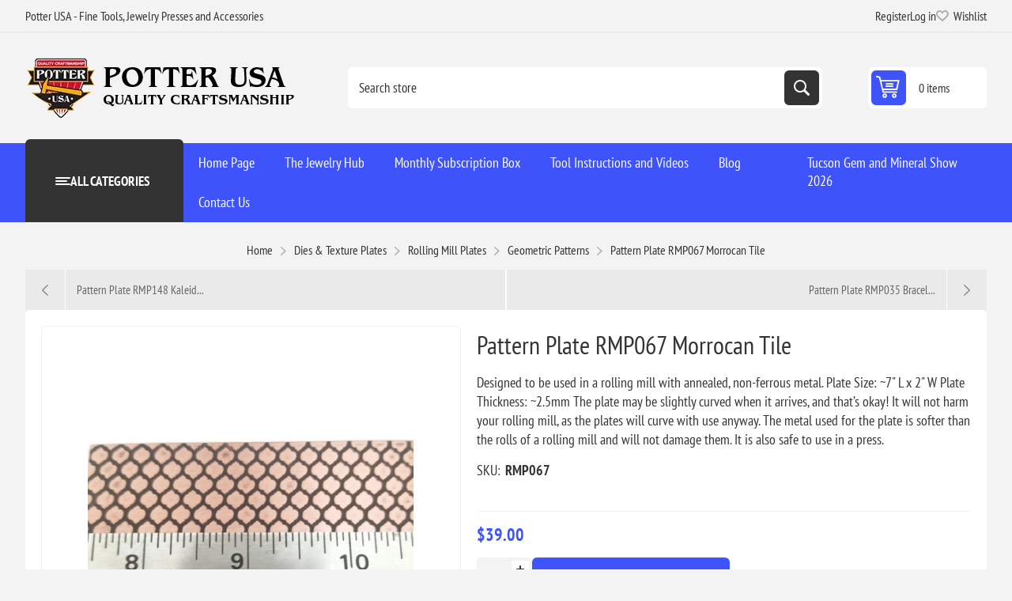

--- FILE ---
content_type: text/html; charset=utf-8
request_url: https://www.potterusa.com/morrocan-tile-rmp067
body_size: 11644
content:
<!DOCTYPE html><html lang="en" dir="ltr" class="html-product-details-page"><head><title>Potter USA - Fine Tools. Pattern Plate RMP067 Morrocan Tile</title><meta charset="UTF-8"><meta name="description" content="Designed to be used in a rolling mill with annealed, non-ferrous metal.

Plate Size: ~7&#34; L x 2&#34; W 
Plate Thickness: ~2.5mm

The plate may be slightly curved when it arrives, and that’s okay! It will not harm your rolling mill, as the plates will curve with use anyway. The metal used for the plate is softer than the rolls of a rolling mill and will not damage them. It is also safe to use in a press."><meta name="keywords" content=""><meta name="generator" content="nopCommerce"><meta name="viewport" content="width=device-width, initial-scale=1.0, minimum-scale=1.0, maximum-scale=2.0"><link rel="preload" as="font" href="/Themes/Pioneer/Content/fonts/pioneer.woff" crossorigin><meta property="og:type" content="product"><meta property="og:title" content="Pattern Plate RMP067 Morrocan Tile"><meta property="og:description" content="Designed to be used in a rolling mill with annealed, non-ferrous metal.

Plate Size: ~7&#34; L x 2&#34; W 
Plate Thickness: ~2.5mm

The plate may be slightly curved when it arrives, and that’s okay! It will not harm your rolling mill, as the plates will curve with use anyway. The metal used for the plate is softer than the rolls of a rolling mill and will not damage them. It is also safe to use in a press."><meta property="og:image" content="https://www.potterusa.com/images/thumbs/0062090_pattern-plate-rmp067-morrocan-tile_550.jpeg"><meta property="og:image:url" content="https://www.potterusa.com/images/thumbs/0062090_pattern-plate-rmp067-morrocan-tile_550.jpeg"><meta property="og:url" content="https://www.potterusa.com/morrocan-tile-rmp067"><meta property="og:site_name" content="Potter USA"><meta property="twitter:card" content="summary"><meta property="twitter:site" content="Potter USA"><meta property="twitter:title" content="Pattern Plate RMP067 Morrocan Tile"><meta property="twitter:description" content="Designed to be used in a rolling mill with annealed, non-ferrous metal.

Plate Size: ~7&#34; L x 2&#34; W 
Plate Thickness: ~2.5mm

The plate may be slightly curved when it arrives, and that’s okay! It will not harm your rolling mill, as the plates will curve with use anyway. The metal used for the plate is softer than the rolls of a rolling mill and will not damage them. It is also safe to use in a press."><meta property="twitter:image" content="https://www.potterusa.com/images/thumbs/0062090_pattern-plate-rmp067-morrocan-tile_550.jpeg"><meta property="twitter:url" content="https://www.potterusa.com/morrocan-tile-rmp067"><link rel="stylesheet" href="/css/tansoxsewl_uwhukgdmyrq.styles.css?v=NPm5-yJSJJNG2EHnKnDmP3An5p8"><style>.product-details-page .full-description{display:none}.product-details-page .ui-tabs .full-description{display:block}.product-details-page .tabhead-full-description{display:none}.product-details-page .product-specs-box{display:none}.product-details-page .ui-tabs .product-specs-box{display:block}.product-details-page .ui-tabs .product-specs-box .title{display:none}.product-details-page .product-reviews{display:none}.product-details-page .ui-tabs .product-reviews{display:block}</style><script async src="https://www.googletagmanager.com/gtag/js?id=G-YT5F5YNBET"></script><script>function gtag(){dataLayer.push(arguments)}window.dataLayer=window.dataLayer||[];gtag("js",new Date);gtag("config","G-YT5F5YNBET")</script><body class="product-details-page-body not-logged-in"><input name="__RequestVerificationToken" type="hidden" value="CfDJ8DzFS5C6caxKjQL8jD2olYS9hOq0ygj3khgZ6ym8DLgO2Y8-NhzLW1eGuxsFmG7ZwoKzhKweWWUSXHS14ikR3UV9Ox7fBbFpbOwn9T6abjmR4VwrD6UMr6-aXMxuP2ZiLgVIEKtFKMEyOtIHzk2pHMQ"><div class="ajax-loading-block-window" style="display:none"></div><div id="dialog-notifications-success" role="status" aria-live="polite" aria-atomic="true" title="Notification" style="display:none"></div><div id="dialog-notifications-error" role="alert" aria-live="assertive" aria-atomic="true" title="Error" style="display:none"></div><div id="dialog-notifications-warning" role="alert" aria-live="assertive" aria-atomic="true" title="Warning" style="display:none"></div><div id="bar-notification" class="bar-notification-container" role="status" aria-live="polite" aria-atomic="true" data-close="Close"></div><div class="master-wrapper-page"><div class="overlayOffCanvas"></div><div class="responsive-nav-wrapper"><div class="button menu-button"><span>Menu</span></div><div class="button personal-button"><span>Personal menu</span></div><div class="header-logo"><a href="/" class="logo"> <img alt="Potter USA" src="https://potterusa.com/images/thumbs/0091051_WebLogo.png"></a></div><div class="button search-button"><span>Search</span></div><div class="button cart-button"><a class="txt" href="/cart"> <span class="cart-qty">0</span> </a></div></div><div class="header"><div class="header-upper"><div class="admin-links-wrapper"><div class="promo-text"><span>Potter USA - Fine Tools, Jewelry Presses and Accessories</span></div></div><div class="header-links-wrapper flyout-nav"><div class="nav-close close-links"><span>Close</span></div><div class="nav-panel"><div class="header-links"><ul><li><a href="/register?returnUrl=%2Fmorrocan-tile-rmp067" class="ico-register">Register</a><li><a href="/login?returnUrl=%2Fmorrocan-tile-rmp067" class="ico-login">Log in</a><li><a href="/wishlist" class="ico-wishlist"> <span class="wishlist-label">Wishlist</span> <span class="wishlist-qty">(0)</span> </a></ul></div></div></div></div><div class="header-lower"><div class="header-logo"><a href="/" class="logo"> <img alt="Potter USA" src="https://potterusa.com/images/thumbs/0091051_WebLogo.png"></a></div><div class="search-box store-search-box flyout-nav"><div class="nav-close close-search"><span>Close</span></div><div class="nav-panel"><form method="get" id="small-search-box-form" action="/search"><input type="text" class="search-box-text" id="small-searchterms" autocomplete="off" name="q" placeholder="Search store" aria-label="Search store"> <input type="hidden" class="instantSearchResourceElement" data-highlightfirstfoundelement="false" data-minkeywordlength="2" data-defaultproductsortoption="0" data-instantsearchurl="/instantSearchFor" data-searchpageurl="/search" data-searchinproductdescriptions="true" data-numberofvisibleproducts="5" data-noresultsresourcetext=" No data found."> <button type="submit" class="button-1 search-box-button">Search</button></form></div></div><div id="flyout-cart" class="header-cart"><div class="cart-link"><a href="/cart" class="ico-cart"> <span class="cart-qty">0 items</span> <span class="cart-total"></span> </a></div><div class="flyout-cart"><div class="mini-shopping-cart"><div class="count">You have no items in your shopping cart.</div></div></div></div></div></div><div class="header-menu flyout-nav"><div class="nav-close close-menu"><span>Close</span></div><div class="nav-panel modified"><div class="drop-menu"><div class="title"><span>All categories</span></div><div class="content"><ul class="sublist"></ul></div></div><ul class="mega-menu" data-isrtlenabled="false" data-enableclickfordropdown="false"><li><a href="/" title="Home Page"><span> Home Page</span></a><li><a href="/the-jewelry-hub" title="The Jewelry Hub"><span> The Jewelry Hub</span></a><li class="has-sublist"><a href="/Monthly-Subscription-Box" class="with-subcategories" title="Monthly Subscription Box"><span> Monthly Subscription Box</span></a><div class="plus-button"></div><div class="sublist-wrap"><ul class="sublist"><li class="back-button"><span>Back</span><li class="has-sublist"><a href="/monthly-box-bonus-instructions" class="with-subcategories" title="Monthly Box Bonus Instructions"><span> Monthly Box Bonus Instructions</span></a><div class="plus-button"></div><div class="sublist-wrap"><ul class="sublist"><li class="back-button"><span>Back</span><li><a href="/make-a-statement-monthly-box-instructions" title="January 2019 Box: Statement Earring Instructions"><span> January 2019 Box: Statement Earring Instructions</span></a><li><a href="/september-2020-hollow-hoop-earrings-instructions" title="September 2020 Box: Hollow Hoop Earrings Instructions"><span> September 2020 Box: Hollow Hoop Earrings Instructions</span></a><li><a href="/september-2020-box-chevron-drop-earrings" title="September 2020 Box Chevron Drop Earrings"><span> September 2020 Box Chevron Drop Earrings</span></a><li><a href="/september-2020-box-how-to-solder-an-earring-post" title="September 2020 Box: How to Solder an Earring Post"><span> September 2020 Box: How to Solder an Earring Post</span></a><li><a href="/june-2021-box-sea-star-impression-die-instructions" title="June 2021 Box: Sea Star Impression Die Instructions"><span> June 2021 Box: Sea Star Impression Die Instructions</span></a><li><a href="/december-2021-subscription-box-instructions-chain-links" title="December 2021 Subscription Box Instructions: Chain Links"><span> December 2021 Subscription Box Instructions: Chain Links</span></a><li><a href="/april-2022-box-vintage-ring-instructions" title="April 2022 Box Vintage Ring Instructions"><span> April 2022 Box Vintage Ring Instructions</span></a><li><a href="/september-2022-box-instructions" title="September 2022 Box Instructions"><span> September 2022 Box Instructions</span></a><li><a href="/march-2024-monthly-box-instructions" title="April 2024 Monthly Box Postcard"><span> April 2024 Monthly Box Postcard</span></a></ul></div></ul></div><li><a href="/tool-instructions" title="Tool Instructions and Videos"><span> Tool Instructions and Videos</span></a><li><a href="/blog" title="Blog"><span> Blog</span></a><li><a href="/contactus" title="Contact Us"><span> Contact Us</span></a></ul><div class="menu-title"><span>Menu</span></div><ul class="mega-menu-responsive"><li><a href="/" title="Home Page"><span> Home Page</span></a><li><a href="/the-jewelry-hub" title="The Jewelry Hub"><span> The Jewelry Hub</span></a><li class="has-sublist"><a href="/Monthly-Subscription-Box" class="with-subcategories" title="Monthly Subscription Box"><span> Monthly Subscription Box</span></a><div class="plus-button"></div><div class="sublist-wrap"><ul class="sublist"><li class="back-button"><span>Back</span><li class="has-sublist"><a href="/monthly-box-bonus-instructions" class="with-subcategories" title="Monthly Box Bonus Instructions"><span> Monthly Box Bonus Instructions</span></a><div class="plus-button"></div><div class="sublist-wrap"><ul class="sublist"><li class="back-button"><span>Back</span><li><a href="/make-a-statement-monthly-box-instructions" title="January 2019 Box: Statement Earring Instructions"><span> January 2019 Box: Statement Earring Instructions</span></a><li><a href="/september-2020-hollow-hoop-earrings-instructions" title="September 2020 Box: Hollow Hoop Earrings Instructions"><span> September 2020 Box: Hollow Hoop Earrings Instructions</span></a><li><a href="/september-2020-box-chevron-drop-earrings" title="September 2020 Box Chevron Drop Earrings"><span> September 2020 Box Chevron Drop Earrings</span></a><li><a href="/september-2020-box-how-to-solder-an-earring-post" title="September 2020 Box: How to Solder an Earring Post"><span> September 2020 Box: How to Solder an Earring Post</span></a><li><a href="/june-2021-box-sea-star-impression-die-instructions" title="June 2021 Box: Sea Star Impression Die Instructions"><span> June 2021 Box: Sea Star Impression Die Instructions</span></a><li><a href="/december-2021-subscription-box-instructions-chain-links" title="December 2021 Subscription Box Instructions: Chain Links"><span> December 2021 Subscription Box Instructions: Chain Links</span></a><li><a href="/april-2022-box-vintage-ring-instructions" title="April 2022 Box Vintage Ring Instructions"><span> April 2022 Box Vintage Ring Instructions</span></a><li><a href="/september-2022-box-instructions" title="September 2022 Box Instructions"><span> September 2022 Box Instructions</span></a><li><a href="/march-2024-monthly-box-instructions" title="April 2024 Monthly Box Postcard"><span> April 2024 Monthly Box Postcard</span></a></ul></div></ul></div><li><a href="/tool-instructions" title="Tool Instructions and Videos"><span> Tool Instructions and Videos</span></a><li><a href="/blog" title="Blog"><span> Blog</span></a><li><a href="/contactus" title="Contact Us"><span> Contact Us</span></a></ul><ul class="mega-menu" data-isrtlenabled="false" data-enableclickfordropdown="false"><li class="root-category"><a href="/hydraulic-jewelry-presses-" title="Jewelry Presses and Accessories"><span> Jewelry Presses and Accessories</span></a><li class="root-category"><a href="/dies-texture-plates" title="Dies &amp; Texture Plates"><span> Dies &amp; Texture Plates</span></a><li class="root-category"><a href="/silver-copper" title="Silver &amp; Copper"><span> Silver &amp; Copper</span></a><li class="root-category"><a href="/misc-tools" title="Tools"><span> Tools</span></a><li class="root-category"><a href="/gift-cards" title="Gift Cards and Lucky Dog"><span> Gift Cards and Lucky Dog</span></a><li class="root-category"><a href="/potter-usa-classroom" title="Potter USA Classroom"><span> Potter USA Classroom</span></a><li><a href="/gemshow" title="Tucson Gem and Mineral Show 2026"><span> Tucson Gem and Mineral Show 2026</span></a></ul><div class="menu-title"><span>Menu</span></div><ul class="mega-menu-responsive"><li class="root-category"><a href="/hydraulic-jewelry-presses-" title="Jewelry Presses and Accessories"><span> Jewelry Presses and Accessories</span></a><li class="root-category"><a href="/dies-texture-plates" title="Dies &amp; Texture Plates"><span> Dies &amp; Texture Plates</span></a><li class="root-category"><a href="/silver-copper" title="Silver &amp; Copper"><span> Silver &amp; Copper</span></a><li class="root-category"><a href="/misc-tools" title="Tools"><span> Tools</span></a><li class="root-category"><a href="/gift-cards" title="Gift Cards and Lucky Dog"><span> Gift Cards and Lucky Dog</span></a><li class="root-category"><a href="/potter-usa-classroom" title="Potter USA Classroom"><span> Potter USA Classroom</span></a><li><a href="/gemshow" title="Tucson Gem and Mineral Show 2026"><span> Tucson Gem and Mineral Show 2026</span></a></ul></div></div><div class="master-wrapper-content" id="main" role="main"><div class="ajaxCartInfo" data-getajaxcartbuttonurl="/NopAjaxCart/GetAjaxCartButtonsAjax" data-productpageaddtocartbuttonselector=".add-to-cart-button" data-productboxaddtocartbuttonselector=".product-box-add-to-cart-button" data-productboxproductitemelementselector=".product-item" data-usenopnotification="False" data-nopnotificationcartresource="The product has been added to your &lt;a href=&#34;/cart&#34;>shopping cart&lt;/a>" data-nopnotificationwishlistresource="The product has been added to your &lt;a href=&#34;/wishlist&#34;>wishlist&lt;/a>" data-enableonproductpage="True" data-enableoncatalogpages="True" data-minishoppingcartquatityformattingresource="	{0}" data-miniwishlistquatityformattingresource="({0})" data-addtowishlistbuttonselector=".add-to-wishlist-button"></div><input id="addProductVariantToCartUrl" name="addProductVariantToCartUrl" type="hidden" value="/AddProductFromProductDetailsPageToCartAjax"> <input id="addProductToCartUrl" name="addProductToCartUrl" type="hidden" value="/AddProductToCartAjax"> <input id="miniShoppingCartUrl" name="miniShoppingCartUrl" type="hidden" value="/MiniShoppingCart"> <input id="flyoutShoppingCartUrl" name="flyoutShoppingCartUrl" type="hidden" value="/NopAjaxCartFlyoutShoppingCart"> <input id="checkProductAttributesUrl" name="checkProductAttributesUrl" type="hidden" value="/CheckIfProductOrItsAssociatedProductsHasAttributes"> <input id="getMiniProductDetailsViewUrl" name="getMiniProductDetailsViewUrl" type="hidden" value="/GetMiniProductDetailsView"> <input id="flyoutShoppingCartPanelSelector" name="flyoutShoppingCartPanelSelector" type="hidden" value="#flyout-cart"> <input id="shoppingCartMenuLinkSelector" name="shoppingCartMenuLinkSelector" type="hidden" value=".cart-qty"> <input id="wishlistMenuLinkSelector" name="wishlistMenuLinkSelector" type="hidden" value=".wishlist-qty"><div id="product-ribbon-info" data-productid="6166" data-productboxselector=".product-item" data-productboxpicturecontainerselector=".picture" data-productpagepicturesparentcontainerselector=".product-essential" data-productpagebugpicturecontainerselector=".picture" data-retrieveproductribbonsurl="/RetrieveProductRibbons"></div><div class="quickViewData" data-productselector=".product-item" data-productselectorchild=".buttons" data-retrievequickviewurl="/quickviewdata" data-quickviewbuttontext="Quick View" data-quickviewbuttontitle="Quick View" data-isquickviewpopupdraggable="True" data-enablequickviewpopupoverlay="True" data-accordionpanelsheightstyle="content" data-getquickviewbuttonroute="/getquickviewbutton"></div><div class="breadcrumb"><ul><li><span> <a href="/"> <span>Home</span> </a> </span> <span class="delimiter">/</span><li><a href="/dies-texture-plates"> <span>Dies &amp; Texture Plates</span> </a> <span class="delimiter">/</span><li><a href="/rolling-mill-plates"> <span>Rolling Mill Plates</span> </a> <span class="delimiter">/</span><li><a href="/geometric-patterns"> <span>Geometric Patterns</span> </a> <span class="delimiter">/</span><li><strong class="current-item">Pattern Plate RMP067 Morrocan Tile</strong> <span id="/morrocan-tile-rmp067"></span></ul></div><div class="center-1"><div class="previous-product"><a href="/pattern-plate-rmp148-kaleidoscope-blooms" title="Pattern Plate RMP148 Kaleid..."><span class="previous-product-label">Previous product</span><span class="previous-product-title">Pattern Plate RMP148 Kaleid...</span></a></div><div class="next-product"><a href="/pattern-plate-bracelet-5-rmp035" title="Pattern Plate RMP035 Bracel..."><span class="next-product-label">Next product</span><span class="next-product-title">Pattern Plate RMP035 Bracel...</span></a></div><div class="page product-details-page"><div class="page-body"><form method="post" id="product-details-form"><div data-productid="6166"><div class="product-essential"><div class="gallery"><input type="hidden" class="cloudZoomAdjustPictureOnProductAttributeValueChange" data-productid="6166" data-isintegratedbywidget="true"> <input type="hidden" class="cloudZoomEnableClickToZoom"><div class="picture-gallery sevenspikes-cloudzoom-gallery"><div class="picture-wrapper"><div class="picture" id="sevenspikes-cloud-zoom" data-zoomwindowelementid="" data-selectoroftheparentelementofthecloudzoomwindow="" data-defaultimagecontainerselector=".product-essential .picture-gallery" data-zoom-window-width="550" data-zoom-window-height="550"><a href="https://www.potterusa.com/images/thumbs/0062090_pattern-plate-rmp067-morrocan-tile.jpeg" data-full-image-url="https://www.potterusa.com/images/thumbs/0062090_pattern-plate-rmp067-morrocan-tile.jpeg" class="picture-link" id="zoom1"> <img src="https://www.potterusa.com/images/thumbs/0062090_pattern-plate-rmp067-morrocan-tile_550.jpeg" alt="Picture of Pattern Plate RMP067 Morrocan Tile" class="cloudzoom" id="cloudZoomImage" itemprop="image" data-cloudzoom="appendSelector: '.picture-wrapper', zoomPosition: 'inside', zoomOffsetX: 0, captionPosition: 'bottom', tintOpacity: 0, zoomWidth: 550, zoomHeight: 550, easing: 3, touchStartDelay: true, zoomFlyOut: false, disableZoom: 'auto'"> </a></div></div><div class="picture-thumbs"><a class="cloudzoom-gallery thumb-item" data-full-image-url="https://www.potterusa.com/images/thumbs/0062090_pattern-plate-rmp067-morrocan-tile.jpeg" data-cloudzoom="appendSelector: '.picture-wrapper', zoomPosition: 'inside', zoomOffsetX: 0, captionPosition: 'bottom', tintOpacity: 0, zoomWidth: 550, zoomHeight: 550, useZoom: '.cloudzoom', image: 'https://www.potterusa.com/images/thumbs/0062090_pattern-plate-rmp067-morrocan-tile_550.jpeg', zoomImage: 'https://www.potterusa.com/images/thumbs/0062090_pattern-plate-rmp067-morrocan-tile.jpeg', easing: 3, touchStartDelay: true, zoomFlyOut: false, disableZoom: 'auto'"> <img class="cloud-zoom-gallery-img" src="https://www.potterusa.com/images/thumbs/0062090_pattern-plate-rmp067-morrocan-tile_180.jpeg" alt="Picture of Pattern Plate RMP067 Morrocan Tile"> </a> <a class="cloudzoom-gallery thumb-item" data-full-image-url="https://www.potterusa.com/images/thumbs/0061598_pattern-plate-rmp067-morrocan-tile.jpeg" data-cloudzoom="appendSelector: '.picture-wrapper', zoomPosition: 'inside', zoomOffsetX: 0, captionPosition: 'bottom', tintOpacity: 0, zoomWidth: 550, zoomHeight: 550, useZoom: '.cloudzoom', image: 'https://www.potterusa.com/images/thumbs/0061598_pattern-plate-rmp067-morrocan-tile_550.jpeg', zoomImage: 'https://www.potterusa.com/images/thumbs/0061598_pattern-plate-rmp067-morrocan-tile.jpeg', easing: 3, touchStartDelay: true, zoomFlyOut: false, disableZoom: 'auto'"> <img class="cloud-zoom-gallery-img" src="https://www.potterusa.com/images/thumbs/0061598_pattern-plate-rmp067-morrocan-tile_180.jpeg" alt="Picture of Pattern Plate RMP067 Morrocan Tile"> </a></div></div></div><div class="overview primary"><div class="product-name"><h1>Pattern Plate RMP067 Morrocan Tile</h1></div><div class="short-description">Designed to be used in a rolling mill with annealed, non-ferrous metal. Plate Size: ~7" L x 2" W Plate Thickness: ~2.5mm The plate may be slightly curved when it arrives, and that’s okay! It will not harm your rolling mill, as the plates will curve with use anyway. The metal used for the plate is softer than the rolls of a rolling mill and will not damage them. It is also safe to use in a press.</div><div class="additional-details"><div class="sku"><span class="label">SKU:</span> <span class="value" id="sku-6166">RMP067</span></div></div><div class="full-description"><p>Designed to be used in a rolling mill with annealed, non-ferrous metal.<p>Plate Size: ~7" L x 2" W<br>Plate Thickness: ~2.5mm<p>The plate may be slightly curved when it arrives, and that’s okay! It will not harm your rolling mill, as the plates will curve with use anyway. The metal used for the plate is softer than the rolls of a rolling mill and will not damage them.&nbsp;It is also safe to use in a press.<p>NOTE: It is possible to use these rolling mill plates with a hydraulic press, but the results won’t be the same as with the rolling mill; we only recommend a rolling mill. If using a press, use a single, small piece of urethane and press multiple times; you'll only be able to get a small section of the design at a time.</div></div><div class="overview secondary"><div class="prices"><div class="product-price"><strong id="price-value-6166" class="price-value-6166"> $39.00 </strong></div></div><div class="add-to-cart"><div class="add-to-cart-panel"><div class="qty-wrapper"><input id="product_enteredQuantity_6166" class="qty-input" type="text" aria-label="Enter a quantity" data-val="true" data-val-required="The Qty field is required." name="addtocart_6166.EnteredQuantity" value="1"> <span class="increase">increase</span> <span class="decrease">decrease</span></div><button type="button" id="add-to-cart-button-6166" class="button-1 add-to-cart-button" data-productid="6166" onclick="return AjaxCart.addproducttocart_details(&#34;/addproducttocart/details/6166/1&#34;,&#34;#product-details-form&#34;),!1">Add to cart</button></div></div><div class="overview-buttons"><div class="add-to-wishlist"><button type="button" id="add-to-wishlist-button-6166" class="button-2 add-to-wishlist-button" data-productid="6166" onclick="return AjaxCart.addproducttocart_details(&#34;/addproducttocart/details/6166/2&#34;,&#34;#product-details-form&#34;),!1">Add to wishlist</button></div><div class="email-a-friend"><button type="button" class="button-2 email-a-friend-button" onclick="setLocation(&#34;/productemailafriend/6166&#34;)">Email a friend</button></div></div><div class="availability"><div class="stock in-stock"><span class="label">Availability:</span> <span class="value" id="stock-availability-value-6166">In stock</span></div></div><div class="available-end-date"></div><div class="product-estimate-shipping"><a href="#estimate-shipping-popup-6166" id="open-estimate-shipping-popup-6166" class="open-estimate-shipping-popup" data-effect="estimate-shipping-popup-zoom-in"> </a><div id="estimate-shipping-popup-6166" class="estimate-shipping-popup mfp-with-anim mfp-hide"><div class="ship-to-title"><strong>Ship to</strong></div><div class="estimate-shipping-row shipping-address"><div class="estimate-shipping-row-item address-item"><div class="estimate-shipping-row"><select class="estimate-shipping-address-control" data-trigger="country-select" data-url="/country/getstatesbycountryid" data-stateprovince="#StateProvinceId" data-loading="#estimate-shipping-loading-progress" placeholder="Country" id="CountryId" name="CountryId"><option value="0">Select country<option value="1">United States<option value="239">Afghanistan<option value="242">&#xC5;land Islands<option value="212">Albania<option value="211">Algeria<option value="210">American Samoa<option value="195">Andorra<option value="183">Angola<option value="184">Anguilla<option value="185">Antarctica<option value="186">Antigua and Barbuda<option value="154">Argentina<option value="155">Armenia<option value="156">Aruba<option value="157">Australia<option value="158">Austria<option value="159">Azerbaijan<option value="160">Bahamas<option value="187">Bahrain<option value="161">Bangladesh<option value="188">Barbados<option value="162">Belarus<option value="163">Belgium<option value="164">Belize<option value="189">Benin<option value="166">Bermuda<option value="190">Bhutan<option value="179">Bolivia<option value="245">Bonaire, Sint Eustatius and Saba<option value="167">Bosnia and Herzegowina<option value="191">Botswana<option value="192">Bouvet Island<option value="168">Brazil<option value="193">British Indian Ocean Territory<option value="194">Brunei Darussalam<option value="169">Bulgaria<option value="196">Burkina Faso<option value="209">Burundi<option value="197">Cambodia<option value="198">Cameroon<option value="153">Canada<option value="199">Cape Verde<option value="170">Cayman Islands<option value="200">Central African Republic<option value="201">Chad<option value="171">Chile<option value="172">China<option value="202">Christmas Island<option value="203">Cocos (Keeling) Islands<option value="173">Colombia<option value="204">Comoros<option value="205">Congo<option value="206">Congo (Democratic Republic of the)<option value="207">Cook Islands<option value="174">Costa Rica<option value="208">Cote D&#x27;Ivoire<option value="175">Croatia<option value="176">Cuba<option value="243">Cura&#xE7;ao<option value="177">Cyprus<option value="178">Czech Republic<option value="152">Denmark<option value="122">Djibouti<option value="240">Dominica<option value="165">Dominican Republic<option value="151">East Timor<option value="135">Ecuador<option value="123">Egypt<option value="121">El Salvador<option value="119">Equatorial Guinea<option value="32">Eritrea<option value="33">Estonia<option value="34">Ethiopia<option value="35">Falkland Islands (Malvinas)<option value="36">Faroe Islands<option value="37">Fiji<option value="124">Finland<option value="125">France<option value="38">French Guiana<option value="39">French Polynesia<option value="40">French Southern Territories<option value="41">Gabon<option value="42">Gambia<option value="126">Georgia<option value="127">Germany<option value="43">Ghana<option value="128">Gibraltar<option value="129">Greece<option value="45">Greenland<option value="58">Grenada<option value="46">Guadeloupe<option value="47">Guam<option value="130">Guatemala<option value="249">Guernsey, Bailiwick of<option value="48">Guinea<option value="49">Guinea-bissau<option value="50">Guyana<option value="51">Haiti<option value="52">Heard and Mc Donald Islands<option value="53">Honduras<option value="131">Hong Kong<option value="132">Hungary<option value="54">Iceland<option value="133">India<option value="134">Indonesia<option value="55">Iran (Islamic Republic of)<option value="56">Iraq<option value="136">Ireland<option value="251">Isle of Man<option value="149">Israel<option value="137">Italy<option value="138">Jamaica<option value="139">Japan<option value="250">Jersey, Bailiwick of<option value="140">Jordan<option value="141">Kazakhstan<option value="57">Kenya<option value="31">Kiribati<option value="44">Korea<option value="142">Korea, Democratic People&#x27;s Republic of<option value="143">Kuwait<option value="30">Kyrgyzstan<option value="14">Lao People&#x27;s Democratic Republic<option value="2">Latvia<option value="3">Lebanon<option value="4">Lesotho<option value="5">Liberia<option value="6">Libyan Arab Jamahiriya<option value="7">Liechtenstein<option value="8">Lithuania<option value="9">Luxembourg<option value="10">Macau<option value="11">Macedonia<option value="12">Madagascar<option value="13">Malawi<option value="144">Malaysia<option value="15">Maldives<option value="28">Mali<option value="16">Malta<option value="17">Marshall Islands<option value="18">Martinique<option value="19">Mauritania<option value="20">Mauritius<option value="21">Mayotte<option value="145">Mexico<option value="22">Micronesia<option value="23">Moldova<option value="24">Monaco<option value="25">Mongolia<option value="26">Montenegro<option value="27">Montserrat<option value="29">Morocco<option value="59">Mozambique<option value="60">Myanmar<option value="61">Namibia<option value="92">Nauru<option value="93">Nepal<option value="146">Netherlands<option value="94">Netherlands Antilles<option value="95">New Caledonia<option value="147">New Zealand<option value="96">Nicaragua<option value="97">Niger<option value="98">Nigeria<option value="99">Niue<option value="100">Norfolk Island<option value="101">Northern Mariana Islands<option value="148">Norway<option value="102">Oman<option value="150">Pakistan<option value="103">Palau<option value="180">Palestine<option value="104">Panama<option value="105">Papua New Guinea<option value="181">Paraguay<option value="182">Peru<option value="213">Philippines<option value="106">Pitcairn<option value="214">Poland<option value="215">Portugal<option value="216">Puerto Rico<option value="217">Qatar<option value="107">Reunion<option value="246">Romania<option value="219">Russian Federation<option value="108">Rwanda<option value="247">Saint Barthelemy<option value="109">Saint Kitts and Nevis<option value="110">Saint Lucia<option value="248">Saint Martin<option value="111">Saint Vincent and the Grenadines<option value="112">Samoa<option value="113">San Marino<option value="114">Sao Tome and Principe<option value="220">Saudi Arabia<option value="115">Senegal<option value="238">Serbia<option value="116">Seychelles<option value="117">Sierra Leone<option value="221">Singapore<option value="244">Sint Maarten (Netherlands)<option value="222">Slovakia (Slovak Republic)<option value="223">Slovenia<option value="118">Solomon Islands<option value="91">Somalia<option value="224">South Africa<option value="90">South Georgia &amp; South Sandwich Islands<option value="89">South Sudan<option value="225">Spain<option value="74">Sri Lanka<option value="62">St. Helena<option value="63">St. Pierre and Miquelon<option value="64">Sudan<option value="65">Suriname<option value="66">Svalbard and Jan Mayen Islands<option value="67">Swaziland<option value="226">Sweden<option value="227">Switzerland<option value="68">Syrian Arab Republic<option value="228">Taiwan<option value="69">Tajikistan<option value="70">Tanzania<option value="229">Thailand<option value="71">Togo<option value="72">Tokelau<option value="73">Tonga<option value="75">Trinidad and Tobago<option value="88">Tunisia<option value="230">Turkey<option value="76">Turkmenistan<option value="77">Turks and Caicos Islands<option value="78">Tuvalu<option value="79">Uganda<option value="231">Ukraine<option value="232">United Arab Emirates<option value="233">United Kingdom<option value="234">United States minor outlying islands<option value="235">Uruguay<option value="236">Uzbekistan<option value="80">Vanuatu<option value="81">Vatican City State (Holy See)<option value="237">Venezuela<option value="82">Viet Nam<option value="83">Virgin Islands (British)<option value="84">Virgin Islands (U.S.)<option value="85">Wallis and Futuna Islands<option value="86">Western Sahara<option value="87">Yemen<option value="120">Zambia<option value="241">Zimbabwe</select> <span class="required">*</span></div></div><div class="estimate-shipping-row-item address-item"><select class="estimate-shipping-address-control" placeholder="State / province" id="StateProvinceId" name="StateProvinceId"><option value="0">Other</select></div><div class="estimate-shipping-row-item address-item"><div class="estimate-shipping-row"><input class="estimate-shipping-address-control" placeholder="Zip / postal code" type="text" id="ZipPostalCode" name="ZipPostalCode"> <span class="required">*</span></div></div></div><div class="choose-shipping-title"><strong>Shipping Method</strong></div><div class="shipping-options"><div class="shipping-options-header"><div class="estimate-shipping-row"><div class="estimate-shipping-row-item-radio"></div><div class="estimate-shipping-row-item shipping-item shipping-header-item">Name</div><div class="estimate-shipping-row-item shipping-item shipping-header-item">Estimated Delivery</div><div class="estimate-shipping-row-item shipping-item shipping-header-item">Price</div></div></div><div class="shipping-options-body"><div class="no-shipping-options">No shipping options</div></div></div><div class="apply-shipping-button-container"><button type="button" class="button-2 apply-shipping-button">Apply</button><div class="message-failure"></div></div></div></div></div></div></div><div id="quickTabs" class="productTabs" data-ajaxenabled="false" data-productreviewsaddnewurl="/ProductTab/ProductReviewsTabAddNew/6166" data-productcontactusurl="/ProductTab/ProductContactUsTabAddNew/6166" data-couldnotloadtaberrormessage="Couldn't load this tab."><div class="productTabs-header"><ul><li id="description-tab"><a href="#quickTab-description">Overview</a></ul></div><div class="productTabs-body"><div id="quickTab-description"><div class="full-description"><p>Designed to be used in a rolling mill with annealed, non-ferrous metal.<p>Plate Size: ~7" L x 2" W<br>Plate Thickness: ~2.5mm<p>The plate may be slightly curved when it arrives, and that’s okay! It will not harm your rolling mill, as the plates will curve with use anyway. The metal used for the plate is softer than the rolls of a rolling mill and will not damage them.&nbsp;It is also safe to use in a press.<p>NOTE: It is possible to use these rolling mill plates with a hydraulic press, but the results won’t be the same as with the rolling mill; we only recommend a rolling mill. If using a press, use a single, small piece of urethane and press multiple times; you'll only be able to get a small section of the design at a time.</div></div></div></div><input name="__RequestVerificationToken" type="hidden" value="CfDJ8DzFS5C6caxKjQL8jD2olYS9hOq0ygj3khgZ6ym8DLgO2Y8-NhzLW1eGuxsFmG7ZwoKzhKweWWUSXHS14ikR3UV9Ox7fBbFpbOwn9T6abjmR4VwrD6UMr6-aXMxuP2ZiLgVIEKtFKMEyOtIHzk2pHMQ"></form><div class="product-collateral"><div class="also-purchased-products-grid product-grid"><div class="title"><strong>Customers who bought this item also bought</strong></div><div class="item-grid"><div class="item-box"><div class="product-item" data-productid="6125"><div class="picture"><a href="/rough-silk-rmp063" title="Show details for Pattern Plate RMP063 Rough Silk"> <img src="[data-uri]" data-lazyloadsrc="https://www.potterusa.com/images/thumbs/0061478_pattern-plate-rmp063-rough-silk_360.jpeg" alt="Picture of Pattern Plate RMP063 Rough Silk" title="Show details for Pattern Plate RMP063 Rough Silk"> </a><div class="attribute-squares-wrapper color-attributes"></div></div><div class="details"><h2 class="product-title"><a href="/rough-silk-rmp063">Pattern Plate RMP063 Rough Silk</a></h2><div class="sku">RMP063</div><div class="description" data-short-description="none">Design: 2" x 7" Plate Thickness: ~2.5mm</div><div class="add-info"><div class="prices"><span class="price actual-price">$39.00</span></div><div class="buttons"><button type="button" class="button-2 product-box-add-to-cart-button" onclick="return AjaxCart.addproducttocart_catalog(&#34;/addproducttocart/catalog/6125/1/1&#34;),!1">Add to cart</button> <button type="button" class="button-2 add-to-wishlist-button" title="Add to wishlist" onclick="return AjaxCart.addproducttocart_catalog(&#34;/addproducttocart/catalog/6125/2/1&#34;),!1">Add to wishlist</button></div></div></div></div></div><div class="item-box"><div class="product-item" data-productid="6162"><div class="picture"><a href="/feather-earring-trio-rmp066" title="Show details for Pattern Plate RMP066 Feather Earring Trio"> <img src="[data-uri]" data-lazyloadsrc="https://www.potterusa.com/images/thumbs/0061572_pattern-plate-rmp066-feather-earring-trio_360.jpeg" alt="Picture of Pattern Plate RMP066 Feather Earring Trio" title="Show details for Pattern Plate RMP066 Feather Earring Trio"> </a><div class="attribute-squares-wrapper color-attributes"></div></div><div class="details"><h2 class="product-title"><a href="/feather-earring-trio-rmp066">Pattern Plate RMP066 Feather Earring Trio</a></h2><div class="sku">RMP066</div><div class="description" data-short-description="none">Perfect for earrings! Left: 2-1/8" x 1/2" each Middle: 1-7/8" x 9/16" each Right: 1-9/16" x 3/8" each Plate Thickness: ~2.5mm Customer demo: Kelly Wakefield- Lopez</div><div class="add-info"><div class="prices"><span class="price actual-price">$39.00</span></div><div class="buttons"><button type="button" class="button-2 product-box-add-to-cart-button" onclick="return AjaxCart.addproducttocart_catalog(&#34;/addproducttocart/catalog/6162/1/1&#34;),!1">Add to cart</button> <button type="button" class="button-2 add-to-wishlist-button" title="Add to wishlist" onclick="return AjaxCart.addproducttocart_catalog(&#34;/addproducttocart/catalog/6162/2/1&#34;),!1">Add to wishlist</button></div></div></div></div></div><div class="item-box"><div class="product-item" data-productid="5666"><div class="picture"><a href="/texture-plate-granite" title="Show details for Pattern Plate RMP026 Granite"> <img src="[data-uri]" data-lazyloadsrc="https://www.potterusa.com/images/thumbs/0060380_pattern-plate-rmp026-granite_360.jpeg" alt="Picture of Pattern Plate RMP026 Granite" title="Show details for Pattern Plate RMP026 Granite"> </a><div class="attribute-squares-wrapper color-attributes"></div></div><div class="details"><h2 class="product-title"><a href="/texture-plate-granite">Pattern Plate RMP026 Granite</a></h2><div class="sku">RMP026</div><div class="description" data-short-description="none">Designed for use in a rolling mill; will also work in a 20-ton press 2" x ~8" Plate Thickness: ~2.5mm</div><div class="add-info"><div class="prices"><span class="price actual-price">$39.00</span></div><div class="buttons"><button type="button" class="button-2 product-box-add-to-cart-button" onclick="return AjaxCart.addproducttocart_catalog(&#34;/addproducttocart/catalog/5666/1/1&#34;),!1">Add to cart</button> <button type="button" class="button-2 add-to-wishlist-button" title="Add to wishlist" onclick="return AjaxCart.addproducttocart_catalog(&#34;/addproducttocart/catalog/5666/2/1&#34;),!1">Add to wishlist</button></div></div></div></div></div><div class="item-box"><div class="product-item" data-productid="5819"><div class="picture"><a href="/wood-grain-knot-rmp027" title="Show details for Pattern Plate RMP027 Knotty Woodgrain"> <img src="[data-uri]" data-lazyloadsrc="https://www.potterusa.com/images/thumbs/0060637_pattern-plate-rmp027-knotty-woodgrain_360.jpeg" alt="Picture of Pattern Plate RMP027 Knotty Woodgrain" title="Show details for Pattern Plate RMP027 Knotty Woodgrain"> </a><div class="attribute-squares-wrapper color-attributes"></div></div><div class="details"><h2 class="product-title"><a href="/wood-grain-knot-rmp027">Pattern Plate RMP027 Knotty Woodgrain</a></h2><div class="sku">RMP027</div><div class="description" data-short-description="none">Designed for use in a rolling mill; will also work in a 20-ton press 2" x ~8" Plate Thickness: ~2.5mm</div><div class="add-info"><div class="prices"><span class="price actual-price">$39.00</span></div><div class="buttons"><button type="button" class="button-2 product-box-add-to-cart-button" onclick="return AjaxCart.addproducttocart_catalog(&#34;/addproducttocart/catalog/5819/1/1&#34;),!1">Add to cart</button> <button type="button" class="button-2 add-to-wishlist-button" title="Add to wishlist" onclick="return AjaxCart.addproducttocart_catalog(&#34;/addproducttocart/catalog/5819/2/1&#34;),!1">Add to wishlist</button></div></div></div></div></div><div class="item-box"><div class="product-item" data-productid="6255"><div class="picture"><a href="/birch-forest-rmp073" title="Show details for Pattern Plate RMP073 Birch Forest"> <img src="[data-uri]" data-lazyloadsrc="https://www.potterusa.com/images/thumbs/0061860_pattern-plate-rmp073-birch-forest_360.jpeg" alt="Picture of Pattern Plate RMP073 Birch Forest" title="Show details for Pattern Plate RMP073 Birch Forest"> </a><div class="attribute-squares-wrapper color-attributes"></div></div><div class="details"><h2 class="product-title"><a href="/birch-forest-rmp073">Pattern Plate RMP073 Birch Forest</a></h2><div class="sku">RMP073</div><div class="description" data-short-description="none">Design: 2" x 7" Plate Thickness: Approximately 2.5mm</div><div class="add-info"><div class="prices"><span class="price actual-price">$39.00</span></div><div class="buttons"><button type="button" class="button-2 product-box-add-to-cart-button" onclick="return AjaxCart.addproducttocart_catalog(&#34;/addproducttocart/catalog/6255/1/1&#34;),!1">Add to cart</button> <button type="button" class="button-2 add-to-wishlist-button" title="Add to wishlist" onclick="return AjaxCart.addproducttocart_catalog(&#34;/addproducttocart/catalog/6255/2/1&#34;),!1">Add to wishlist</button></div></div></div></div></div><div class="item-box"><div class="product-item" data-productid="6374"><div class="picture"><a href="/vertical-rough-silk-rmp082" title="Show details for Pattern Plate RMP082 Vertical Rough Silk"> <img src="[data-uri]" data-lazyloadsrc="https://www.potterusa.com/images/thumbs/0062166_pattern-plate-rmp082-vertical-rough-silk_360.jpeg" alt="Picture of Pattern Plate RMP082 Vertical Rough Silk" title="Show details for Pattern Plate RMP082 Vertical Rough Silk"> </a><div class="attribute-squares-wrapper color-attributes"></div></div><div class="details"><h2 class="product-title"><a href="/vertical-rough-silk-rmp082">Pattern Plate RMP082 Vertical Rough Silk</a></h2><div class="sku">RMP082</div><div class="description" data-short-description="none">7"L x 2"W or 177.8mm x 50.8mm</div><div class="add-info"><div class="prices"><span class="price actual-price">$39.00</span></div><div class="buttons"><button type="button" class="button-2 product-box-add-to-cart-button" onclick="return AjaxCart.addproducttocart_catalog(&#34;/addproducttocart/catalog/6374/1/1&#34;),!1">Add to cart</button> <button type="button" class="button-2 add-to-wishlist-button" title="Add to wishlist" onclick="return AjaxCart.addproducttocart_catalog(&#34;/addproducttocart/catalog/6374/2/1&#34;),!1">Add to wishlist</button></div></div></div></div></div></div></div></div></div></div></div></div><div class="footer"><div class="footer-upper"><div class="footer-block information"><div class="title"><strong>Information</strong></div><ul class="list"><li><a href="/faq">Shipping F.A.Q.</a><li><a href="/gemshow">Tucson Gem and Mineral Show 2026</a><li><a href="/account-faq">Account F.A.Q.</a><li><a href="/potter-usa-classroom-faqs">Potter USA Classroom FAQs</a><li><a href="/online-classes">Online Classes</a><li><a href="/about-us">About us</a><li><a href="/shipping-returns">Return &amp; Refund Policy</a><li><a href="/tool-instructions">Tool Instructions and Videos</a><li><a href="/blog">Blog</a><li><a href="/contactus">Contact us</a></ul></div><div class="footer-block my-account"><div class="title"><strong>My account</strong></div><ul class="list"><li><a href="/customer/info">My account</a><li><a href="/order/history">Orders</a><li><a href="/customer/addresses">Addresses</a><li><a href="/cart">Shopping cart</a><li><a href="/wishlist">Wishlist</a><li><a href="/newsletter-sign-up">Newsletter Sign Up</a><li><a href="/flash-sms-sign-up">Flash SMS/Text Sign Up</a></ul></div><div class="footer-block customer-service"><div class="title"><strong>Customer service</strong></div><ul class="list"><li><a href="/search">Search</a><li><a href="/conditions-of-use">Terms and Conditions</a><li><a href="/privacy-notice">Privacy notice</a><li><a href="/customer/checkgiftcardbalance">Check gift card balance</a></ul></div><div class="footer-block last"><div class="social-networks"><div class="title"><strong>Follow us</strong></div><ul><li class="facebook"><a class="link" href="https://www.facebook.com/groups/1253577991351417/" target="_blank" rel="noopener noreferrer" aria-label="Facebook"></a><li class="instagram"><a class="link" href="https://www.instagram.com/potterusa/profilecard/?igsh=MTc2N3FrcjU0b2Npcw==" target="_blank" rel="noopener noreferrer" aria-label="Instagram"></a><li class="youtube"><a class="link" href="https://www.youtube.com/user/rivettlathe" target="_blank" rel="noopener noreferrer" aria-label="YouTube"></a><li class="pinterest"><a class="link" href="https://pin.it/5bu5Ee7Sp" target="_blank" rel="noopener noreferrer" aria-label="Pinterest"></a></ul></div></div></div><div class="footer-lower"><div class="disclaimer-wrapper"><div class="footer-disclaimer">Copyright &copy; 2026 Potter USA. All rights reserved.</div></div></div></div></div><div class="scroll-back-button" id="goToTop"></div><script src="/js/v3mjqhkt65cen3fq6fzwog.scripts.js?v=l9IhCoI5M1xuEsqxXrIVpEi1XPg"></script><script src="/js/public.estimateshipping.popup.js?v=EYQOkadwjM1BsulCxAaCe8jTIFA"></script><script src="/lib_npm/magnific-popup/jquery.magnific-popup.min.js?v=9ZYGlb-0AE93Pd_kAPolsQgqmJI"></script><script type="application/ld+json">{"@context":"https://schema.org","@type":"Product","name":"Pattern Plate RMP067 Morrocan Tile","sku":"RMP067","description":"Designed to be used in a rolling mill with annealed, non-ferrous metal.\r\n\r\nPlate Size: ~7\" L x 2\" W \r\nPlate Thickness: ~2.5mm\r\n\r\nThe plate may be slightly curved when it arrives, and that’s okay! It will not harm your rolling mill, as the plates will curve with use anyway. The metal used for the plate is softer than the rolls of a rolling mill and will not damage them. It is also safe to use in a press.","image":"https://www.potterusa.com/images/thumbs/0062090_pattern-plate-rmp067-morrocan-tile_550.jpeg","brand":[],"offers":{"@type":"Offer","url":"https://www.potterusa.com/morrocan-tile-rmp067","availability":"https://schema.org/InStock","price":"39.00","priceCurrency":"USD"},"review":[],"hasVariant":[]}</script><script>$(function(){$("#addtocart_6166_EnteredQuantity").on("keydown",function(n){if(n.keyCode==13)return $("#add-to-cart-button-6166").trigger("click"),!1});$("#product_enteredQuantity_6166").on("input propertychange paste",function(){var n={productId:6166,quantity:$("#product_enteredQuantity_6166").val()};$(document).trigger({type:"product_quantity_changed",changedData:n})})})</script><script>$(document).on("product_attributes_changed",function(n){n.changedData.stockAvailability=="In stock"?$("#stock-availability-value-6166").parent().removeClass("no-stock").addClass("in-stock"):n.changedData.stockAvailability=="Out of stock"?$("#stock-availability-value-6166").parent().removeClass("in-stock").addClass("no-stock"):$("#stock-availability-value-6166").parent().removeClass("in-stock no-stock")})</script><script>$(function(){var n={},t=!1,u=!1,f={opener:"#open-estimate-shipping-popup-6166",form:"#product-details-form",contentEl:"#estimate-shipping-popup-6166",countryEl:"#CountryId",stateProvinceEl:"#StateProvinceId",zipPostalCodeEl:"#ZipPostalCode",useCity:!1,cityEl:"#City",requestDelay:300,localizedData:{noShippingOptionsMessage:"No shipping options",countryErrorMessage:"Country is required",zipPostalCodeErrorMessage:"Zip / postal code is required",cityErrorMessage:"City is required"},urlFactory:function(n){var t=$.param({CountryId:n.countryId,StateProvinceId:n.stateProvinceId,ZipPostalCode:n.zipPostalCode,City:n.city});return"/product/estimateshipping/%7BProductId%3Amin(0)%7D?ProductId=6166&"+t},handlers:{openPopUp:function(){if(t){var i=n.getShippingAddress();n.validateAddress(i)?n.getShippingOptions(i):n.clearShippingOptions();t=!1}},load:function(){if(!$.magnificPopup.instance.isOpen){var n=$("<div/>").addClass("shipping-title").append($("<span/>").addClass("shipping-price-title").text("Shipping:")).append($("<span/>").addClass("shipping-loading"));$("#open-estimate-shipping-popup-6166").html(n)}},success:function(){var t=n.getActiveShippingOption();n.selectShippingOption(t);u=!0;n.settings.handlers.success=undefined},error:function(){n.selectShippingOption()},selectedOption:function(t){var i,u,r;t&&t.provider&&t.price&&n.validateAddress(t.address)?(i=$("#open-estimate-shipping-popup-6166"),u=$("<div/>").addClass("shipping-title").append($("<span/>").addClass("shipping-price-title").text("Shipping:")).append($("<span/>").addClass("shipping-price").text(t.price)),i.html(u),r=$("<div/>").addClass("estimated-delivery").append($("<div/>").addClass("shipping-address").append($("<span/>").text("to "+t.address.countryName+", "+(t.address.stateProvinceName?t.address.stateProvinceName+", ":"")+(n.settings.useCity?t.address.city:t.address.zipPostalCode)+" via "+t.provider)).append($("<i/>").addClass("arrow-down"))),t.deliveryDate&&t.deliveryDate!=="-"&&r.append($("<div/>").addClass("shipping-date").text("Estimated Delivery on "+t.deliveryDate)),i.append(r)):$("#open-estimate-shipping-popup-6166").html($("<span/>").text("Please select the address you want to ship to")).append($("<i/>").addClass("arrow-down"))}}},i,r;n=createEstimateShippingPopUp(f);n.init();i=function(){var t=n.getShippingAddress();n.validateAddress(t)?n.getShippingOptions(t):n.selectShippingOption()};i();r=function(r){var o=r.changedData.productId,f,e;o===6166&&(n.params.selectedShippingOption?(f=n.params.selectedShippingOption.address,e=n.getShippingAddress(),n.addressesAreEqual(f,e)||(t=!0),n.getShippingOptions(f)):u?t=!0:i())};setTimeout(function(){$(document).on("product_attributes_changed",r)},500);$(document).on("product_quantity_changed",r)})</script><script type="application/ld+json">{"@context":"https://schema.org","@type":"BreadcrumbList","itemListElement":[{"@type":"ListItem","position":1,"item":{"@id":"https://www.potterusa.com/dies-texture-plates","name":"Dies & Texture Plates"}},{"@type":"ListItem","position":2,"item":{"@id":"https://www.potterusa.com/rolling-mill-plates","name":"Rolling Mill Plates"}},{"@type":"ListItem","position":3,"item":{"@id":"https://www.potterusa.com/geometric-patterns","name":"Geometric Patterns"}},{"@type":"ListItem","position":4,"item":{"@id":"https://www.potterusa.com/morrocan-tile-rmp067","name":"Pattern Plate RMP067 Morrocan Tile"}}]}</script><script>var localized_data={AjaxCartFailure:"Failed to add the product. Please refresh the page and try one more time."};AjaxCart.init(!1,".cart-qty",".wishlist-qty","#flyout-cart",localized_data)</script><script>$(function(){$(".header").on("mouseenter","#flyout-cart",function(){$("#flyout-cart").addClass("active")});$(".header").on("mouseleave","#flyout-cart",function(){$("#flyout-cart").removeClass("active")})})</script><script id="instantSearchItemTemplate" type="text/x-kendo-template">
    <div class="instant-search-item" data-url="${ data.CustomProperties.Url }">
        <a href="${ data.CustomProperties.Url }">
            <div class="img-block">
                <img src="${ data.PictureModels[0].ImageUrl }" alt="${ data.Name }" title="${ data.Name }" style="border: none">
            </div>
            <div class="detail">
                <div class="title">${ data.Name }</div>
                <div class="price"># var price = ""; if (data.ProductPrice.Price) { price = data.ProductPrice.Price } # #= price #</div>           
            </div>
        </a>
    </div>
</script><script>$("#small-search-box-form").on("submit",function(n){$("#small-searchterms").val()==""&&(alert("Please enter some search keyword"),$("#small-searchterms").focus(),n.preventDefault())})</script><script>$(document).ready(function(){$(".header-menu .drop-menu").on("mouseenter",function(){$("img.lazy").each(function(){var n=$(this);n.attr("src",n.attr("data-original"))})})})</script><script>(function(){function c(){var b=a.contentDocument||a.contentWindow.document;if(b){var d=b.createElement('script');d.innerHTML="window.__CF$cv$params={r:'9c16f1be5ba0cb43',t:'MTc2ODk5OTg5OQ=='};var a=document.createElement('script');a.src='/cdn-cgi/challenge-platform/scripts/jsd/main.js';document.getElementsByTagName('head')[0].appendChild(a);";b.getElementsByTagName('head')[0].appendChild(d)}}if(document.body){var a=document.createElement('iframe');a.height=1;a.width=1;a.style.position='absolute';a.style.top=0;a.style.left=0;a.style.border='none';a.style.visibility='hidden';document.body.appendChild(a);if('loading'!==document.readyState)c();else if(window.addEventListener)document.addEventListener('DOMContentLoaded',c);else{var e=document.onreadystatechange||function(){};document.onreadystatechange=function(b){e(b);'loading'!==document.readyState&&(document.onreadystatechange=e,c())}}}})();</script><script defer src="https://static.cloudflareinsights.com/beacon.min.js/vcd15cbe7772f49c399c6a5babf22c1241717689176015" integrity="sha512-ZpsOmlRQV6y907TI0dKBHq9Md29nnaEIPlkf84rnaERnq6zvWvPUqr2ft8M1aS28oN72PdrCzSjY4U6VaAw1EQ==" data-cf-beacon='{"version":"2024.11.0","token":"bade416cb3df42bf9b61b70f262033ef","server_timing":{"name":{"cfCacheStatus":true,"cfEdge":true,"cfExtPri":true,"cfL4":true,"cfOrigin":true,"cfSpeedBrain":true},"location_startswith":null}}' crossorigin="anonymous"></script>


--- FILE ---
content_type: text/html; charset=utf-8
request_url: https://www.potterusa.com/NopAjaxCart/GetAjaxCartButtonsAjax
body_size: -52
content:


        <div class="ajax-cart-button-wrapper" data-productid="6166" data-isproductpage="true">
                <button type="button" id="add-to-cart-button-6166" class="button-1 add-to-cart-button nopAjaxCartProductVariantAddToCartButton" data-productid="6166">
                    Add to cart
                </button>


        </div>
        <div class="ajax-cart-button-wrapper" data-productid="6125" data-isproductpage="false">
                <button type="button" class="button-2 product-box-add-to-cart-button nopAjaxCartProductListAddToCartButton" data-productid="6125">
                    Add to cart
                </button>


        </div>
        <div class="ajax-cart-button-wrapper" data-productid="6162" data-isproductpage="false">
                <button type="button" class="button-2 product-box-add-to-cart-button nopAjaxCartProductListAddToCartButton" data-productid="6162">
                    Add to cart
                </button>


        </div>
        <div class="ajax-cart-button-wrapper" data-productid="5666" data-isproductpage="false">
                <button type="button" class="button-2 product-box-add-to-cart-button nopAjaxCartProductListAddToCartButton" data-productid="5666">
                    Add to cart
                </button>


        </div>
        <div class="ajax-cart-button-wrapper" data-productid="5819" data-isproductpage="false">
                <button type="button" class="button-2 product-box-add-to-cart-button nopAjaxCartProductListAddToCartButton" data-productid="5819">
                    Add to cart
                </button>


        </div>
        <div class="ajax-cart-button-wrapper" data-productid="6255" data-isproductpage="false">
                <button type="button" class="button-2 product-box-add-to-cart-button nopAjaxCartProductListAddToCartButton" data-productid="6255">
                    Add to cart
                </button>


        </div>
        <div class="ajax-cart-button-wrapper" data-productid="6374" data-isproductpage="false">
                <button type="button" class="button-2 product-box-add-to-cart-button nopAjaxCartProductListAddToCartButton" data-productid="6374">
                    Add to cart
                </button>


        </div>
